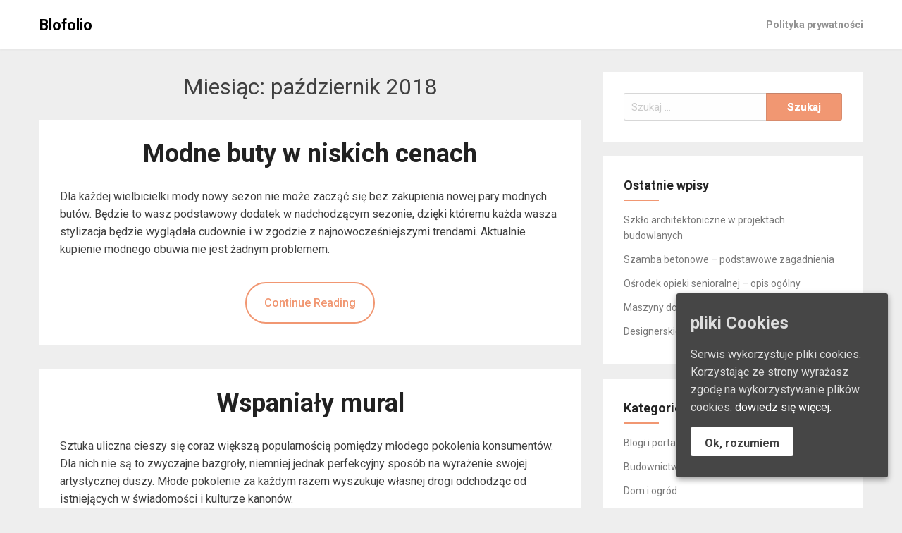

--- FILE ---
content_type: text/html; charset=UTF-8
request_url: http://blofolio.pl/2018/10/
body_size: 12291
content:
<!DOCTYPE html>
<html lang="pl-PL">
<head>
  <meta charset="UTF-8">
  <meta name="viewport" content="width=device-width, initial-scale=1">
  <link rel="profile" href="http://gmpg.org/xfn/11">
  <link rel="pingback" href="http://blofolio.pl/xmlrpc.php">
  <title>październik 2018 &#8211; Blofolio</title>
<meta name='robots' content='max-image-preview:large' />
	<style>img:is([sizes="auto" i], [sizes^="auto," i]) { contain-intrinsic-size: 3000px 1500px }</style>
	<link rel='dns-prefetch' href='//fonts.googleapis.com' />
<link rel="alternate" type="application/rss+xml" title="Blofolio &raquo; Kanał z wpisami" href="https://blofolio.pl/feed/" />
<script type="text/javascript">
/* <![CDATA[ */
window._wpemojiSettings = {"baseUrl":"https:\/\/s.w.org\/images\/core\/emoji\/16.0.1\/72x72\/","ext":".png","svgUrl":"https:\/\/s.w.org\/images\/core\/emoji\/16.0.1\/svg\/","svgExt":".svg","source":{"concatemoji":"http:\/\/blofolio.pl\/wp-includes\/js\/wp-emoji-release.min.js?ver=6.8.3"}};
/*! This file is auto-generated */
!function(s,n){var o,i,e;function c(e){try{var t={supportTests:e,timestamp:(new Date).valueOf()};sessionStorage.setItem(o,JSON.stringify(t))}catch(e){}}function p(e,t,n){e.clearRect(0,0,e.canvas.width,e.canvas.height),e.fillText(t,0,0);var t=new Uint32Array(e.getImageData(0,0,e.canvas.width,e.canvas.height).data),a=(e.clearRect(0,0,e.canvas.width,e.canvas.height),e.fillText(n,0,0),new Uint32Array(e.getImageData(0,0,e.canvas.width,e.canvas.height).data));return t.every(function(e,t){return e===a[t]})}function u(e,t){e.clearRect(0,0,e.canvas.width,e.canvas.height),e.fillText(t,0,0);for(var n=e.getImageData(16,16,1,1),a=0;a<n.data.length;a++)if(0!==n.data[a])return!1;return!0}function f(e,t,n,a){switch(t){case"flag":return n(e,"\ud83c\udff3\ufe0f\u200d\u26a7\ufe0f","\ud83c\udff3\ufe0f\u200b\u26a7\ufe0f")?!1:!n(e,"\ud83c\udde8\ud83c\uddf6","\ud83c\udde8\u200b\ud83c\uddf6")&&!n(e,"\ud83c\udff4\udb40\udc67\udb40\udc62\udb40\udc65\udb40\udc6e\udb40\udc67\udb40\udc7f","\ud83c\udff4\u200b\udb40\udc67\u200b\udb40\udc62\u200b\udb40\udc65\u200b\udb40\udc6e\u200b\udb40\udc67\u200b\udb40\udc7f");case"emoji":return!a(e,"\ud83e\udedf")}return!1}function g(e,t,n,a){var r="undefined"!=typeof WorkerGlobalScope&&self instanceof WorkerGlobalScope?new OffscreenCanvas(300,150):s.createElement("canvas"),o=r.getContext("2d",{willReadFrequently:!0}),i=(o.textBaseline="top",o.font="600 32px Arial",{});return e.forEach(function(e){i[e]=t(o,e,n,a)}),i}function t(e){var t=s.createElement("script");t.src=e,t.defer=!0,s.head.appendChild(t)}"undefined"!=typeof Promise&&(o="wpEmojiSettingsSupports",i=["flag","emoji"],n.supports={everything:!0,everythingExceptFlag:!0},e=new Promise(function(e){s.addEventListener("DOMContentLoaded",e,{once:!0})}),new Promise(function(t){var n=function(){try{var e=JSON.parse(sessionStorage.getItem(o));if("object"==typeof e&&"number"==typeof e.timestamp&&(new Date).valueOf()<e.timestamp+604800&&"object"==typeof e.supportTests)return e.supportTests}catch(e){}return null}();if(!n){if("undefined"!=typeof Worker&&"undefined"!=typeof OffscreenCanvas&&"undefined"!=typeof URL&&URL.createObjectURL&&"undefined"!=typeof Blob)try{var e="postMessage("+g.toString()+"("+[JSON.stringify(i),f.toString(),p.toString(),u.toString()].join(",")+"));",a=new Blob([e],{type:"text/javascript"}),r=new Worker(URL.createObjectURL(a),{name:"wpTestEmojiSupports"});return void(r.onmessage=function(e){c(n=e.data),r.terminate(),t(n)})}catch(e){}c(n=g(i,f,p,u))}t(n)}).then(function(e){for(var t in e)n.supports[t]=e[t],n.supports.everything=n.supports.everything&&n.supports[t],"flag"!==t&&(n.supports.everythingExceptFlag=n.supports.everythingExceptFlag&&n.supports[t]);n.supports.everythingExceptFlag=n.supports.everythingExceptFlag&&!n.supports.flag,n.DOMReady=!1,n.readyCallback=function(){n.DOMReady=!0}}).then(function(){return e}).then(function(){var e;n.supports.everything||(n.readyCallback(),(e=n.source||{}).concatemoji?t(e.concatemoji):e.wpemoji&&e.twemoji&&(t(e.twemoji),t(e.wpemoji)))}))}((window,document),window._wpemojiSettings);
/* ]]> */
</script>
<style id='wp-emoji-styles-inline-css' type='text/css'>

	img.wp-smiley, img.emoji {
		display: inline !important;
		border: none !important;
		box-shadow: none !important;
		height: 1em !important;
		width: 1em !important;
		margin: 0 0.07em !important;
		vertical-align: -0.1em !important;
		background: none !important;
		padding: 0 !important;
	}
</style>
<link rel='stylesheet' id='wp-block-library-css' href='http://blofolio.pl/wp-includes/css/dist/block-library/style.min.css?ver=6.8.3' type='text/css' media='all' />
<style id='classic-theme-styles-inline-css' type='text/css'>
/*! This file is auto-generated */
.wp-block-button__link{color:#fff;background-color:#32373c;border-radius:9999px;box-shadow:none;text-decoration:none;padding:calc(.667em + 2px) calc(1.333em + 2px);font-size:1.125em}.wp-block-file__button{background:#32373c;color:#fff;text-decoration:none}
</style>
<style id='global-styles-inline-css' type='text/css'>
:root{--wp--preset--aspect-ratio--square: 1;--wp--preset--aspect-ratio--4-3: 4/3;--wp--preset--aspect-ratio--3-4: 3/4;--wp--preset--aspect-ratio--3-2: 3/2;--wp--preset--aspect-ratio--2-3: 2/3;--wp--preset--aspect-ratio--16-9: 16/9;--wp--preset--aspect-ratio--9-16: 9/16;--wp--preset--color--black: #000000;--wp--preset--color--cyan-bluish-gray: #abb8c3;--wp--preset--color--white: #ffffff;--wp--preset--color--pale-pink: #f78da7;--wp--preset--color--vivid-red: #cf2e2e;--wp--preset--color--luminous-vivid-orange: #ff6900;--wp--preset--color--luminous-vivid-amber: #fcb900;--wp--preset--color--light-green-cyan: #7bdcb5;--wp--preset--color--vivid-green-cyan: #00d084;--wp--preset--color--pale-cyan-blue: #8ed1fc;--wp--preset--color--vivid-cyan-blue: #0693e3;--wp--preset--color--vivid-purple: #9b51e0;--wp--preset--gradient--vivid-cyan-blue-to-vivid-purple: linear-gradient(135deg,rgba(6,147,227,1) 0%,rgb(155,81,224) 100%);--wp--preset--gradient--light-green-cyan-to-vivid-green-cyan: linear-gradient(135deg,rgb(122,220,180) 0%,rgb(0,208,130) 100%);--wp--preset--gradient--luminous-vivid-amber-to-luminous-vivid-orange: linear-gradient(135deg,rgba(252,185,0,1) 0%,rgba(255,105,0,1) 100%);--wp--preset--gradient--luminous-vivid-orange-to-vivid-red: linear-gradient(135deg,rgba(255,105,0,1) 0%,rgb(207,46,46) 100%);--wp--preset--gradient--very-light-gray-to-cyan-bluish-gray: linear-gradient(135deg,rgb(238,238,238) 0%,rgb(169,184,195) 100%);--wp--preset--gradient--cool-to-warm-spectrum: linear-gradient(135deg,rgb(74,234,220) 0%,rgb(151,120,209) 20%,rgb(207,42,186) 40%,rgb(238,44,130) 60%,rgb(251,105,98) 80%,rgb(254,248,76) 100%);--wp--preset--gradient--blush-light-purple: linear-gradient(135deg,rgb(255,206,236) 0%,rgb(152,150,240) 100%);--wp--preset--gradient--blush-bordeaux: linear-gradient(135deg,rgb(254,205,165) 0%,rgb(254,45,45) 50%,rgb(107,0,62) 100%);--wp--preset--gradient--luminous-dusk: linear-gradient(135deg,rgb(255,203,112) 0%,rgb(199,81,192) 50%,rgb(65,88,208) 100%);--wp--preset--gradient--pale-ocean: linear-gradient(135deg,rgb(255,245,203) 0%,rgb(182,227,212) 50%,rgb(51,167,181) 100%);--wp--preset--gradient--electric-grass: linear-gradient(135deg,rgb(202,248,128) 0%,rgb(113,206,126) 100%);--wp--preset--gradient--midnight: linear-gradient(135deg,rgb(2,3,129) 0%,rgb(40,116,252) 100%);--wp--preset--font-size--small: 13px;--wp--preset--font-size--medium: 20px;--wp--preset--font-size--large: 36px;--wp--preset--font-size--x-large: 42px;--wp--preset--spacing--20: 0.44rem;--wp--preset--spacing--30: 0.67rem;--wp--preset--spacing--40: 1rem;--wp--preset--spacing--50: 1.5rem;--wp--preset--spacing--60: 2.25rem;--wp--preset--spacing--70: 3.38rem;--wp--preset--spacing--80: 5.06rem;--wp--preset--shadow--natural: 6px 6px 9px rgba(0, 0, 0, 0.2);--wp--preset--shadow--deep: 12px 12px 50px rgba(0, 0, 0, 0.4);--wp--preset--shadow--sharp: 6px 6px 0px rgba(0, 0, 0, 0.2);--wp--preset--shadow--outlined: 6px 6px 0px -3px rgba(255, 255, 255, 1), 6px 6px rgba(0, 0, 0, 1);--wp--preset--shadow--crisp: 6px 6px 0px rgba(0, 0, 0, 1);}:where(.is-layout-flex){gap: 0.5em;}:where(.is-layout-grid){gap: 0.5em;}body .is-layout-flex{display: flex;}.is-layout-flex{flex-wrap: wrap;align-items: center;}.is-layout-flex > :is(*, div){margin: 0;}body .is-layout-grid{display: grid;}.is-layout-grid > :is(*, div){margin: 0;}:where(.wp-block-columns.is-layout-flex){gap: 2em;}:where(.wp-block-columns.is-layout-grid){gap: 2em;}:where(.wp-block-post-template.is-layout-flex){gap: 1.25em;}:where(.wp-block-post-template.is-layout-grid){gap: 1.25em;}.has-black-color{color: var(--wp--preset--color--black) !important;}.has-cyan-bluish-gray-color{color: var(--wp--preset--color--cyan-bluish-gray) !important;}.has-white-color{color: var(--wp--preset--color--white) !important;}.has-pale-pink-color{color: var(--wp--preset--color--pale-pink) !important;}.has-vivid-red-color{color: var(--wp--preset--color--vivid-red) !important;}.has-luminous-vivid-orange-color{color: var(--wp--preset--color--luminous-vivid-orange) !important;}.has-luminous-vivid-amber-color{color: var(--wp--preset--color--luminous-vivid-amber) !important;}.has-light-green-cyan-color{color: var(--wp--preset--color--light-green-cyan) !important;}.has-vivid-green-cyan-color{color: var(--wp--preset--color--vivid-green-cyan) !important;}.has-pale-cyan-blue-color{color: var(--wp--preset--color--pale-cyan-blue) !important;}.has-vivid-cyan-blue-color{color: var(--wp--preset--color--vivid-cyan-blue) !important;}.has-vivid-purple-color{color: var(--wp--preset--color--vivid-purple) !important;}.has-black-background-color{background-color: var(--wp--preset--color--black) !important;}.has-cyan-bluish-gray-background-color{background-color: var(--wp--preset--color--cyan-bluish-gray) !important;}.has-white-background-color{background-color: var(--wp--preset--color--white) !important;}.has-pale-pink-background-color{background-color: var(--wp--preset--color--pale-pink) !important;}.has-vivid-red-background-color{background-color: var(--wp--preset--color--vivid-red) !important;}.has-luminous-vivid-orange-background-color{background-color: var(--wp--preset--color--luminous-vivid-orange) !important;}.has-luminous-vivid-amber-background-color{background-color: var(--wp--preset--color--luminous-vivid-amber) !important;}.has-light-green-cyan-background-color{background-color: var(--wp--preset--color--light-green-cyan) !important;}.has-vivid-green-cyan-background-color{background-color: var(--wp--preset--color--vivid-green-cyan) !important;}.has-pale-cyan-blue-background-color{background-color: var(--wp--preset--color--pale-cyan-blue) !important;}.has-vivid-cyan-blue-background-color{background-color: var(--wp--preset--color--vivid-cyan-blue) !important;}.has-vivid-purple-background-color{background-color: var(--wp--preset--color--vivid-purple) !important;}.has-black-border-color{border-color: var(--wp--preset--color--black) !important;}.has-cyan-bluish-gray-border-color{border-color: var(--wp--preset--color--cyan-bluish-gray) !important;}.has-white-border-color{border-color: var(--wp--preset--color--white) !important;}.has-pale-pink-border-color{border-color: var(--wp--preset--color--pale-pink) !important;}.has-vivid-red-border-color{border-color: var(--wp--preset--color--vivid-red) !important;}.has-luminous-vivid-orange-border-color{border-color: var(--wp--preset--color--luminous-vivid-orange) !important;}.has-luminous-vivid-amber-border-color{border-color: var(--wp--preset--color--luminous-vivid-amber) !important;}.has-light-green-cyan-border-color{border-color: var(--wp--preset--color--light-green-cyan) !important;}.has-vivid-green-cyan-border-color{border-color: var(--wp--preset--color--vivid-green-cyan) !important;}.has-pale-cyan-blue-border-color{border-color: var(--wp--preset--color--pale-cyan-blue) !important;}.has-vivid-cyan-blue-border-color{border-color: var(--wp--preset--color--vivid-cyan-blue) !important;}.has-vivid-purple-border-color{border-color: var(--wp--preset--color--vivid-purple) !important;}.has-vivid-cyan-blue-to-vivid-purple-gradient-background{background: var(--wp--preset--gradient--vivid-cyan-blue-to-vivid-purple) !important;}.has-light-green-cyan-to-vivid-green-cyan-gradient-background{background: var(--wp--preset--gradient--light-green-cyan-to-vivid-green-cyan) !important;}.has-luminous-vivid-amber-to-luminous-vivid-orange-gradient-background{background: var(--wp--preset--gradient--luminous-vivid-amber-to-luminous-vivid-orange) !important;}.has-luminous-vivid-orange-to-vivid-red-gradient-background{background: var(--wp--preset--gradient--luminous-vivid-orange-to-vivid-red) !important;}.has-very-light-gray-to-cyan-bluish-gray-gradient-background{background: var(--wp--preset--gradient--very-light-gray-to-cyan-bluish-gray) !important;}.has-cool-to-warm-spectrum-gradient-background{background: var(--wp--preset--gradient--cool-to-warm-spectrum) !important;}.has-blush-light-purple-gradient-background{background: var(--wp--preset--gradient--blush-light-purple) !important;}.has-blush-bordeaux-gradient-background{background: var(--wp--preset--gradient--blush-bordeaux) !important;}.has-luminous-dusk-gradient-background{background: var(--wp--preset--gradient--luminous-dusk) !important;}.has-pale-ocean-gradient-background{background: var(--wp--preset--gradient--pale-ocean) !important;}.has-electric-grass-gradient-background{background: var(--wp--preset--gradient--electric-grass) !important;}.has-midnight-gradient-background{background: var(--wp--preset--gradient--midnight) !important;}.has-small-font-size{font-size: var(--wp--preset--font-size--small) !important;}.has-medium-font-size{font-size: var(--wp--preset--font-size--medium) !important;}.has-large-font-size{font-size: var(--wp--preset--font-size--large) !important;}.has-x-large-font-size{font-size: var(--wp--preset--font-size--x-large) !important;}
:where(.wp-block-post-template.is-layout-flex){gap: 1.25em;}:where(.wp-block-post-template.is-layout-grid){gap: 1.25em;}
:where(.wp-block-columns.is-layout-flex){gap: 2em;}:where(.wp-block-columns.is-layout-grid){gap: 2em;}
:root :where(.wp-block-pullquote){font-size: 1.5em;line-height: 1.6;}
</style>
<link rel='stylesheet' id='cookie-consent-style-css' href='http://blofolio.pl/wp-content/plugins/uk-cookie-consent/assets/css/style.css?ver=6.8.3' type='text/css' media='all' />
<link rel='stylesheet' id='foundation-css' href='http://blofolio.pl/wp-content/themes/modernblogily/assets/foundation/css/foundation.min.css?ver=6.8.3' type='text/css' media='all' />
<link rel='stylesheet' id='modernblogily-local-fonts-css' href='http://blofolio.pl/wp-content/themes/modernblogily/assets/fonts/custom-fonts.css?ver=6.8.3' type='text/css' media='all' />
<link rel='stylesheet' id='font-awesome-css' href='http://blofolio.pl/wp-content/themes/modernblogily/assets/fonts/font-awesome.css?ver=6.8.3' type='text/css' media='all' />
<link rel='stylesheet' id='modernblogily-style-css' href='http://blofolio.pl/wp-content/themes/modernblogily/style.css?ver=6.8.3' type='text/css' media='all' />
<link rel='stylesheet' id='dashicons-css' href='http://blofolio.pl/wp-includes/css/dashicons.min.css?ver=6.8.3' type='text/css' media='all' />
<link rel='stylesheet' id='modernblogily-googlefonts-css' href='//fonts.googleapis.com/css?family=Roboto:300,400,500,700,900' type='text/css' media='all' />
<script type="text/javascript" src="http://blofolio.pl/wp-includes/js/jquery/jquery.min.js?ver=3.7.1" id="jquery-core-js"></script>
<script type="text/javascript" src="http://blofolio.pl/wp-includes/js/jquery/jquery-migrate.min.js?ver=3.4.1" id="jquery-migrate-js"></script>
<script type="text/javascript" src="http://blofolio.pl/wp-content/themes/modernblogily/assets/foundation/js/foundation.min.js?ver=1" id="foundation-js-js"></script>
<link rel="https://api.w.org/" href="https://blofolio.pl/wp-json/" /><link rel="EditURI" type="application/rsd+xml" title="RSD" href="https://blofolio.pl/xmlrpc.php?rsd" />
<meta name="generator" content="WordPress 6.8.3" />
<style id="ctcc-css" type="text/css" media="screen">
				#catapult-cookie-bar {
					box-sizing: border-box;
					max-height: 0;
					opacity: 0;
					z-index: 99999;
					overflow: hidden;
					color: #ddd;
					position: fixed;
					right: 20px;
					bottom: 6%;
					width: 300px;
					background-color: #464646;
				}
				#catapult-cookie-bar a {
					color: #fff;
				}
				#catapult-cookie-bar .x_close span {
					background-color: ;
				}
				button#catapultCookie {
					background:;
					color: ;
					border: 0; padding: 6px 9px; border-radius: 3px;
				}
				#catapult-cookie-bar h3 {
					color: #ddd;
				}
				.has-cookie-bar #catapult-cookie-bar {
					opacity: 1;
					max-height: 999px;
					min-height: 30px;
				}</style><style>/* CSS added by WP Meta and Date Remover*/.entry-meta {display:none !important;}
	.home .entry-meta { display: none; }
	.entry-footer {display:none !important;}
	.home .entry-footer { display: none; }</style><style type="text/css">
    #header-image .site-title { color: ; }
    #header-image .site-description{ color: ; }
    .site-description:before { background: ; }
    div#header-image { background: ; }
    ul.sub-menu.dropdown.childopen, .main-navigation ul li a:hover, .top-bar, .top-bar ul, button.menu-toggle.navicon, button.menu-toggle:hover, .main-navigation .sub-menu li { background: ; background-color: ; }
    .navicon:focus .fa-bars, .navicon:active .fa-bars, .navicon .fa-bars, .site-header .main-navigation ul li a, .site-header .main-navigation ul li a:visited, .site-header .main-navigation ul li a:focus, .site-header .main-navigation ul li a:active, .site-header .main-navigation ul li a:hover, .site-header .main-navigation ul li a:visited, .site-header .main-navigation ul li a:focus, .site-header .main-navigation ul li a:active, .main-navigation ul li ul.childopen li:hover a, .top-bar-menu .navicon span, .main-navigation ul li ul.childopen li .active a { color:  !important; }
    .top-bar-title .site-title a { color: ; }
    .blog .entry-content label, .blog .entry-content, .blog .entry-content li, .blog .entry-content p, .blog .entry-content ol li, .blog .entry-content ul li { color: ; }          
    .blog .pagination a:hover, .blog .pagination button:hover, .blog .paging-navigation ul, .blog .pagination ul, .blog .pagination .current { background: ; }
    .blog .paging-navigation li a:hover, .blog .pagination li a:hover, .blog .paging-navigation li span.page-numbers, .blog .pagination li span.page-numbers, .paging-navigation li a, .pagination li a { color: ; }    
</style>
</head>

<body class="archive date wp-theme-modernblogily hfeed">

  
     

          <div id="page" class="site sidebar-right">

            
            <a class="skip-link screen-reader-text" href="#content">Skip to content</a>


            <div data-sticky-container>

             <header id="masthead" class="group site-header title-bar top-bar" role="banner" data-sticky data-options="marginTop:0;" style="width:100%" data-top-anchor="masthead" data-btm-anchor="colophon:bottom">

              <div class="row"> <!-- Start Foundation row -->

                <div class="top-bar-title">

                  <div class="site-branding">

                   
                                    <p class="site-title"><a href="https://blofolio.pl/" rel="home">Blofolio</a></p>
               
                            </div><!-- .site-branding -->

           </div>

           <div class="top-bar-right">
            
<nav id="site-navigation" class="main-navigation top-bar-right" role="navigation">
                        
        <!-- Right Nav Section -->
        <div class="top-bar-menu menu">
            
            <button class="menu-toggle navicon" aria-controls="primary-menu" aria-expanded="false">
                <i class="fa fa-bars"></i>
                <span>Menu</span>
            </button>
            
            <div id="primary-menu" class="menu group"><ul>
<li class="page_item page-item-6"><a href="https://blofolio.pl/polityka-prywatnosci/">Polityka prywatności</a></li>
</ul></div>
 
            
        </div> 

</nav><!-- #site-navigation -->
          </div>


        </div> <!-- End Foundation row -->

      </header>
    </div><!-- END data-sticky-container -->
          
    <!--Widgets -->
    <!--Widgets -->


<div id="content" class="site-content row"> <!-- Foundation row start -->

   
        
<div id="primary" class="content-area small-12 medium-8 columns sidebar-right">        
        
		<main id="main" class="site-main" role="main">

		
		<header class="page-header">
			<h1 class="page-title">Miesiąc: <span>październik 2018</span></h1>		</header>
		    <article id="post-520" class="post-520 post type-post status-publish format-standard has-post-thumbnail hentry category-kosmetyki-i-moda tag-kosmetyki-i-moda">
                <div class="index-post-thumbnail">
            <a href="https://blofolio.pl/kosmetyki-i-moda/modne-buty-w-niskich-cenach/">
                <img width="800" height="450" src="https://blofolio.pl/wp-content/uploads/2018/10/modne-buty-w-niskich-cenach-800x450.jpg" class="attachment-modernblogily-featured-image size-modernblogily-featured-image wp-post-image" alt="" decoding="async" srcset="https://blofolio.pl/wp-content/uploads/2018/10/modne-buty-w-niskich-cenach-800x450.jpg 800w, https://blofolio.pl/wp-content/uploads/2018/10/modne-buty-w-niskich-cenach-300x169.jpg 300w, https://blofolio.pl/wp-content/uploads/2018/10/modne-buty-w-niskich-cenach-768x432.jpg 768w, https://blofolio.pl/wp-content/uploads/2018/10/modne-buty-w-niskich-cenach.jpg 870w" sizes="(max-width: 800px) 100vw, 800px" />            </a>
        </div>
    
<div class="post-content post-thumbnail">
    <header class="entry-header">

        <h2 class="entry-title"><a href="https://blofolio.pl/kosmetyki-i-moda/modne-buty-w-niskich-cenach/" rel="bookmark">Modne buty w niskich cenach</a></h2>        		<div class="entry-meta">
			<span class="posted-on"><a href="https://blofolio.pl/kosmetyki-i-moda/modne-buty-w-niskich-cenach/" rel="bookmark"><time class="entry-date published updated" datetime=""></time></a></span> <span class="grey-text">by</span> 		</div><!-- .entry-meta -->
    </header>
    <div class="entry-content">
    <p>Dla każdej wielbicielki mody nowy sezon nie może zacząć się bez zakupienia nowej pary modnych butów. Będzie to wasz podstawowy dodatek w nadchodzącym sezonie, dzięki któremu każda wasza stylizacja będzie wyglądała cudownie i w zgodzie z najnowocześniejszymi trendami. Aktualnie kupienie modnego obuwia nie jest żadnym problemem.</p>
<div class="continue-reading"><a class="more-link more-link-activated" href="https://blofolio.pl/kosmetyki-i-moda/modne-buty-w-niskich-cenach/" title="Continue Reading Modne buty w niskich cenach" rel="bookmark">Continue Reading</a></div>  </div>


</div>
</article><!-- #post-## -->    <article id="post-517" class="post-517 post type-post status-publish format-standard has-post-thumbnail hentry category-inne tag-inne">
                <div class="index-post-thumbnail">
            <a href="https://blofolio.pl/inne/wspanialy-mural/">
                <img width="800" height="600" src="https://blofolio.pl/wp-content/uploads/2018/10/wyjątkowe-projekty-murali-800x600.jpg" class="attachment-modernblogily-featured-image size-modernblogily-featured-image wp-post-image" alt="" decoding="async" loading="lazy" srcset="https://blofolio.pl/wp-content/uploads/2018/10/wyjątkowe-projekty-murali.jpg 800w, https://blofolio.pl/wp-content/uploads/2018/10/wyjątkowe-projekty-murali-300x225.jpg 300w, https://blofolio.pl/wp-content/uploads/2018/10/wyjątkowe-projekty-murali-768x576.jpg 768w" sizes="auto, (max-width: 800px) 100vw, 800px" />            </a>
        </div>
    
<div class="post-content post-thumbnail">
    <header class="entry-header">

        <h2 class="entry-title"><a href="https://blofolio.pl/inne/wspanialy-mural/" rel="bookmark">Wspaniały mural</a></h2>        		<div class="entry-meta">
			<span class="posted-on"><a href="https://blofolio.pl/inne/wspanialy-mural/" rel="bookmark"><time class="entry-date published updated" datetime=""></time></a></span> <span class="grey-text">by</span> 		</div><!-- .entry-meta -->
    </header>
    <div class="entry-content">
    <p>Sztuka uliczna cieszy się coraz większą popularnością pomiędzy młodego pokolenia konsumentów. Dla nich nie są to zwyczajne bazgroły, niemniej jednak perfekcyjny sposób na wyrażenie swojej artystycznej duszy. Młode pokolenie za każdym razem wyszukuje własnej drogi odchodząc od istniejących w świadomości i kulturze kanonów.</p>
<div class="continue-reading"><a class="more-link more-link-activated" href="https://blofolio.pl/inne/wspanialy-mural/" title="Continue Reading Wspaniały mural" rel="bookmark">Continue Reading</a></div>  </div>


</div>
</article><!-- #post-## -->    <article id="post-514" class="post-514 post type-post status-publish format-standard has-post-thumbnail hentry category-motoryzacja tag-motoryzacja">
                <div class="index-post-thumbnail">
            <a href="https://blofolio.pl/motoryzacja/jakie-sa-sposoby-na-szybkie-sprzedanie-starego-lozyska/">
                <img width="800" height="600" src="https://blofolio.pl/wp-content/uploads/2018/10/jakie-są-polecane-sposoby-na-szybkie-sprzedanie-starego-łożyska-800x600.jpg" class="attachment-modernblogily-featured-image size-modernblogily-featured-image wp-post-image" alt="" decoding="async" loading="lazy" srcset="https://blofolio.pl/wp-content/uploads/2018/10/jakie-są-polecane-sposoby-na-szybkie-sprzedanie-starego-łożyska.jpg 800w, https://blofolio.pl/wp-content/uploads/2018/10/jakie-są-polecane-sposoby-na-szybkie-sprzedanie-starego-łożyska-300x225.jpg 300w, https://blofolio.pl/wp-content/uploads/2018/10/jakie-są-polecane-sposoby-na-szybkie-sprzedanie-starego-łożyska-768x576.jpg 768w" sizes="auto, (max-width: 800px) 100vw, 800px" />            </a>
        </div>
    
<div class="post-content post-thumbnail">
    <header class="entry-header">

        <h2 class="entry-title"><a href="https://blofolio.pl/motoryzacja/jakie-sa-sposoby-na-szybkie-sprzedanie-starego-lozyska/" rel="bookmark">Jakie są sposoby na szybkie sprzedanie starego łożyska?</a></h2>        		<div class="entry-meta">
			<span class="posted-on"><a href="https://blofolio.pl/motoryzacja/jakie-sa-sposoby-na-szybkie-sprzedanie-starego-lozyska/" rel="bookmark"><time class="entry-date published updated" datetime=""></time></a></span> <span class="grey-text">by</span> 		</div><!-- .entry-meta -->
    </header>
    <div class="entry-content">
    <p>Zastanawiacie się starannie nad tym samym aspektem? Aktualnie bardzo sporo osób posiada tego typu elementy w swoim garażu. Są one zazwyczaj nieużywane. Nie należy zapominać o tym aspekcie.</p>
<div class="continue-reading"><a class="more-link more-link-activated" href="https://blofolio.pl/motoryzacja/jakie-sa-sposoby-na-szybkie-sprzedanie-starego-lozyska/" title="Continue Reading Jakie są sposoby na szybkie sprzedanie starego łożyska?" rel="bookmark">Continue Reading</a></div>  </div>


</div>
</article><!-- #post-## -->    <article id="post-511" class="post-511 post type-post status-publish format-standard has-post-thumbnail hentry category-szkolnictwo-i-nauka tag-szkolnictwo-i-nauka">
                <div class="index-post-thumbnail">
            <a href="https://blofolio.pl/szkolnictwo-i-nauka/polecane-szkolenia-dla-menedzerow/">
                <img width="800" height="532" src="https://blofolio.pl/wp-content/uploads/2018/10/profesjonalne-szkolenia-dla-pracowników-800x532.jpg" class="attachment-modernblogily-featured-image size-modernblogily-featured-image wp-post-image" alt="" decoding="async" loading="lazy" srcset="https://blofolio.pl/wp-content/uploads/2018/10/profesjonalne-szkolenia-dla-pracowników-800x532.jpg 800w, https://blofolio.pl/wp-content/uploads/2018/10/profesjonalne-szkolenia-dla-pracowników-300x200.jpg 300w, https://blofolio.pl/wp-content/uploads/2018/10/profesjonalne-szkolenia-dla-pracowników-768x511.jpg 768w, https://blofolio.pl/wp-content/uploads/2018/10/profesjonalne-szkolenia-dla-pracowników.jpg 870w" sizes="auto, (max-width: 800px) 100vw, 800px" />            </a>
        </div>
    
<div class="post-content post-thumbnail">
    <header class="entry-header">

        <h2 class="entry-title"><a href="https://blofolio.pl/szkolnictwo-i-nauka/polecane-szkolenia-dla-menedzerow/" rel="bookmark">Polecane szkolenia dla menedżerów</a></h2>        		<div class="entry-meta">
			<span class="posted-on"><a href="https://blofolio.pl/szkolnictwo-i-nauka/polecane-szkolenia-dla-menedzerow/" rel="bookmark"><time class="entry-date published updated" datetime=""></time></a></span> <span class="grey-text">by</span> 		</div><!-- .entry-meta -->
    </header>
    <div class="entry-content">
    <p>Jednym z priorytetowych narzędzi do motywowania pracowników jest regularne wysyłanie ich na szkolenia. Młodzi pracownicy chcą nie tylko posiadać wysokie uposażenie, niemniej jednak też dbać o swój ciągły rozwój. Idealnie wiedzą, że to właśnie zdobyte umiejętności na kursach i szkoleniach oraz dodatkowo doświadczenie zawodowe jest kluczem do osiągnięcia sukcesu.</p>
<div class="continue-reading"><a class="more-link more-link-activated" href="https://blofolio.pl/szkolnictwo-i-nauka/polecane-szkolenia-dla-menedzerow/" title="Continue Reading Polecane szkolenia dla menedżerów" rel="bookmark">Continue Reading</a></div>  </div>


</div>
</article><!-- #post-## -->    <article id="post-508" class="post-508 post type-post status-publish format-standard has-post-thumbnail hentry category-dom-i-ogrod tag-dom-i-ogrod">
                <div class="index-post-thumbnail">
            <a href="https://blofolio.pl/dom-i-ogrod/polecani-specjalisci-od-cyklinowania-podlogi/">
                <img width="800" height="420" src="https://blofolio.pl/wp-content/uploads/2018/10/tanie-listwy-przypodłogowe-800x420.jpg" class="attachment-modernblogily-featured-image size-modernblogily-featured-image wp-post-image" alt="" decoding="async" loading="lazy" srcset="https://blofolio.pl/wp-content/uploads/2018/10/tanie-listwy-przypodłogowe-800x420.jpg 800w, https://blofolio.pl/wp-content/uploads/2018/10/tanie-listwy-przypodłogowe-300x158.jpg 300w, https://blofolio.pl/wp-content/uploads/2018/10/tanie-listwy-przypodłogowe-768x403.jpg 768w, https://blofolio.pl/wp-content/uploads/2018/10/tanie-listwy-przypodłogowe.jpg 870w" sizes="auto, (max-width: 800px) 100vw, 800px" />            </a>
        </div>
    
<div class="post-content post-thumbnail">
    <header class="entry-header">

        <h2 class="entry-title"><a href="https://blofolio.pl/dom-i-ogrod/polecani-specjalisci-od-cyklinowania-podlogi/" rel="bookmark">Polecani specjaliści od cyklinowania podłogi</a></h2>        		<div class="entry-meta">
			<span class="posted-on"><a href="https://blofolio.pl/dom-i-ogrod/polecani-specjalisci-od-cyklinowania-podlogi/" rel="bookmark"><time class="entry-date published updated" datetime=""></time></a></span> <span class="grey-text">by</span> 		</div><!-- .entry-meta -->
    </header>
    <div class="entry-content">
    <p>Podłogi zrobione z naturalnego drewna znów cieszą się ogromną popularnością pomiędzy polskich konsumentów. Wielu z nas niestety mogło indywidualnie przekonać się, co to znaczy mieć sztuczną podłogę i jaki jest to fatalnej jakości produkt. Nic tak de facto nie jest wstanie zastąpić naturalnego, szlachetnego drewna, zarówno w wyglądzie, jak i trwałości.</p>
<div class="continue-reading"><a class="more-link more-link-activated" href="https://blofolio.pl/dom-i-ogrod/polecani-specjalisci-od-cyklinowania-podlogi/" title="Continue Reading Polecani specjaliści od cyklinowania podłogi" rel="bookmark">Continue Reading</a></div>  </div>


</div>
</article><!-- #post-## -->    <article id="post-505" class="post-505 post type-post status-publish format-standard has-post-thumbnail hentry category-inne tag-inne">
                <div class="index-post-thumbnail">
            <a href="https://blofolio.pl/inne/uniwersalne-odkurzacze-przemyslowe/">
                <img width="640" height="426" src="https://blofolio.pl/wp-content/uploads/2018/10/odkurzacze-przemysłowe.jpg" class="attachment-modernblogily-featured-image size-modernblogily-featured-image wp-post-image" alt="" decoding="async" loading="lazy" srcset="https://blofolio.pl/wp-content/uploads/2018/10/odkurzacze-przemysłowe.jpg 640w, https://blofolio.pl/wp-content/uploads/2018/10/odkurzacze-przemysłowe-300x200.jpg 300w" sizes="auto, (max-width: 640px) 100vw, 640px" />            </a>
        </div>
    
<div class="post-content post-thumbnail">
    <header class="entry-header">

        <h2 class="entry-title"><a href="https://blofolio.pl/inne/uniwersalne-odkurzacze-przemyslowe/" rel="bookmark">Uniwersalne odkurzacze przemysłowe</a></h2>        		<div class="entry-meta">
			<span class="posted-on"><a href="https://blofolio.pl/inne/uniwersalne-odkurzacze-przemyslowe/" rel="bookmark"><time class="entry-date published updated" datetime=""></time></a></span> <span class="grey-text">by</span> 		</div><!-- .entry-meta -->
    </header>
    <div class="entry-content">
    <p>Wszystkim osobom powinno zależeć na tym, ażeby zadbać o porządek we własnym domu i mieszkaniu. Nic zatem dziwnego, że regularnie trzeba używać w tym celu między innymi odkurzacze. Prawdopodobnie właściwie każdy zgodzi się, że np w wielkich zakładach produkcyjnych zwykły odkurzacz nie zda egzaminu.</p>
<div class="continue-reading"><a class="more-link more-link-activated" href="https://blofolio.pl/inne/uniwersalne-odkurzacze-przemyslowe/" title="Continue Reading Uniwersalne odkurzacze przemysłowe" rel="bookmark">Continue Reading</a></div>  </div>


</div>
</article><!-- #post-## -->    <article id="post-502" class="post-502 post type-post status-publish format-standard has-post-thumbnail hentry category-motoryzacja tag-motoryzacja">
                <div class="index-post-thumbnail">
            <a href="https://blofolio.pl/motoryzacja/polecany-skup-lozysk-dzialajacy-na-terenie-calej-polski/">
                <img width="800" height="600" src="https://blofolio.pl/wp-content/uploads/2018/10/nowoczesny-skup-łożysk-działający-na-terenie-całej-polski-800x600.jpg" class="attachment-modernblogily-featured-image size-modernblogily-featured-image wp-post-image" alt="" decoding="async" loading="lazy" srcset="https://blofolio.pl/wp-content/uploads/2018/10/nowoczesny-skup-łożysk-działający-na-terenie-całej-polski.jpg 800w, https://blofolio.pl/wp-content/uploads/2018/10/nowoczesny-skup-łożysk-działający-na-terenie-całej-polski-300x225.jpg 300w, https://blofolio.pl/wp-content/uploads/2018/10/nowoczesny-skup-łożysk-działający-na-terenie-całej-polski-768x576.jpg 768w" sizes="auto, (max-width: 800px) 100vw, 800px" />            </a>
        </div>
    
<div class="post-content post-thumbnail">
    <header class="entry-header">

        <h2 class="entry-title"><a href="https://blofolio.pl/motoryzacja/polecany-skup-lozysk-dzialajacy-na-terenie-calej-polski/" rel="bookmark">Polecany skup łożysk działający na terenie całej Polski</a></h2>        		<div class="entry-meta">
			<span class="posted-on"><a href="https://blofolio.pl/motoryzacja/polecany-skup-lozysk-dzialajacy-na-terenie-calej-polski/" rel="bookmark"><time class="entry-date published updated" datetime=""></time></a></span> <span class="grey-text">by</span> 		</div><!-- .entry-meta -->
    </header>
    <div class="entry-content">
    <p>Należy zaznaczyć, że bardzo wiele osób ma w swoim garażu nieużywane łożyska. Posiadacie ten sam problem? Macie kłopot, ponieważ nie wiecie, co zrobić z takim asortymentem? możecie zdecydować się między innymi na wyrzucenie tych elementów. Nie powinno się zapominać o tym aspekcie.</p>
<div class="continue-reading"><a class="more-link more-link-activated" href="https://blofolio.pl/motoryzacja/polecany-skup-lozysk-dzialajacy-na-terenie-calej-polski/" title="Continue Reading Polecany skup łożysk działający na terenie całej Polski" rel="bookmark">Continue Reading</a></div>  </div>


</div>
</article><!-- #post-## -->    <article id="post-499" class="post-499 post type-post status-publish format-standard has-post-thumbnail hentry category-motoryzacja tag-motoryzacja">
                <div class="index-post-thumbnail">
            <a href="https://blofolio.pl/motoryzacja/nowoczesny-skup-lozysk-roznego-typu/">
                <img width="800" height="600" src="https://blofolio.pl/wp-content/uploads/2018/10/dobrej-jakości-skup-łożysk-800x600.jpg" class="attachment-modernblogily-featured-image size-modernblogily-featured-image wp-post-image" alt="" decoding="async" loading="lazy" srcset="https://blofolio.pl/wp-content/uploads/2018/10/dobrej-jakości-skup-łożysk.jpg 800w, https://blofolio.pl/wp-content/uploads/2018/10/dobrej-jakości-skup-łożysk-300x225.jpg 300w, https://blofolio.pl/wp-content/uploads/2018/10/dobrej-jakości-skup-łożysk-768x576.jpg 768w" sizes="auto, (max-width: 800px) 100vw, 800px" />            </a>
        </div>
    
<div class="post-content post-thumbnail">
    <header class="entry-header">

        <h2 class="entry-title"><a href="https://blofolio.pl/motoryzacja/nowoczesny-skup-lozysk-roznego-typu/" rel="bookmark">Nowoczesny skup łożysk różnego typu</a></h2>        		<div class="entry-meta">
			<span class="posted-on"><a href="https://blofolio.pl/motoryzacja/nowoczesny-skup-lozysk-roznego-typu/" rel="bookmark"><time class="entry-date published updated" datetime=""></time></a></span> <span class="grey-text">by</span> 		</div><!-- .entry-meta -->
    </header>
    <div class="entry-content">
    <p>Co powoduje, że ludzie tak bardzo chętnie decydują się na skup łożysk cena? Nie jest to przypadkowa kwestia. Polscy obywatele wybierają skup łożysk cennik między innymi ze względu na fakt, że te instytucje są bardzo profesjonalne. Działają na terenie całego kraju.</p>
<div class="continue-reading"><a class="more-link more-link-activated" href="https://blofolio.pl/motoryzacja/nowoczesny-skup-lozysk-roznego-typu/" title="Continue Reading Nowoczesny skup łożysk różnego typu" rel="bookmark">Continue Reading</a></div>  </div>


</div>
</article><!-- #post-## -->    <article id="post-496" class="post-496 post type-post status-publish format-standard has-post-thumbnail hentry category-motoryzacja tag-motoryzacja">
                <div class="index-post-thumbnail">
            <a href="https://blofolio.pl/motoryzacja/jak-sprzedac-stare-i-nieuzywane-lozyska/">
                <img width="800" height="600" src="https://blofolio.pl/wp-content/uploads/2018/10/jak-szybko-sprzedać-stare-łożyska-za-dobrą-cenę-800x600.jpg" class="attachment-modernblogily-featured-image size-modernblogily-featured-image wp-post-image" alt="" decoding="async" loading="lazy" srcset="https://blofolio.pl/wp-content/uploads/2018/10/jak-szybko-sprzedać-stare-łożyska-za-dobrą-cenę.jpg 800w, https://blofolio.pl/wp-content/uploads/2018/10/jak-szybko-sprzedać-stare-łożyska-za-dobrą-cenę-300x225.jpg 300w, https://blofolio.pl/wp-content/uploads/2018/10/jak-szybko-sprzedać-stare-łożyska-za-dobrą-cenę-768x576.jpg 768w" sizes="auto, (max-width: 800px) 100vw, 800px" />            </a>
        </div>
    
<div class="post-content post-thumbnail">
    <header class="entry-header">

        <h2 class="entry-title"><a href="https://blofolio.pl/motoryzacja/jak-sprzedac-stare-i-nieuzywane-lozyska/" rel="bookmark">Jak sprzedać stare i nieużywane łożyska?</a></h2>        		<div class="entry-meta">
			<span class="posted-on"><a href="https://blofolio.pl/motoryzacja/jak-sprzedac-stare-i-nieuzywane-lozyska/" rel="bookmark"><time class="entry-date published updated" datetime=""></time></a></span> <span class="grey-text">by</span> 		</div><!-- .entry-meta -->
    </header>
    <div class="entry-content">
    <p>Czym wyróżnia się w rzeczywistości bardzo profesjonalny skup łożysk? Sporo osób zadaje sobie właśnie to pytanie. Nie można nie wspomnieć, że skup łożysk cennik to instytucja, która gwarantuje rozmaite zalety. Między innymi dlatego, że pracują tam fachowcy.</p>
<div class="continue-reading"><a class="more-link more-link-activated" href="https://blofolio.pl/motoryzacja/jak-sprzedac-stare-i-nieuzywane-lozyska/" title="Continue Reading Jak sprzedać stare i nieużywane łożyska?" rel="bookmark">Continue Reading</a></div>  </div>


</div>
</article><!-- #post-## -->    <article id="post-490" class="post-490 post type-post status-publish format-standard has-post-thumbnail hentry category-kulinaria tag-kulinaria">
                <div class="index-post-thumbnail">
            <a href="https://blofolio.pl/kulinaria/polecany-sklep-z-zywnoscia-ekologiczna/">
                <img width="800" height="529" src="https://blofolio.pl/wp-content/uploads/2018/10/wysokiej-jakości-żywność-ekologiczna-800x529.jpg" class="attachment-modernblogily-featured-image size-modernblogily-featured-image wp-post-image" alt="" decoding="async" loading="lazy" srcset="https://blofolio.pl/wp-content/uploads/2018/10/wysokiej-jakości-żywność-ekologiczna-800x529.jpg 800w, https://blofolio.pl/wp-content/uploads/2018/10/wysokiej-jakości-żywność-ekologiczna-300x198.jpg 300w, https://blofolio.pl/wp-content/uploads/2018/10/wysokiej-jakości-żywność-ekologiczna-768x508.jpg 768w, https://blofolio.pl/wp-content/uploads/2018/10/wysokiej-jakości-żywność-ekologiczna.jpg 870w" sizes="auto, (max-width: 800px) 100vw, 800px" />            </a>
        </div>
    
<div class="post-content post-thumbnail">
    <header class="entry-header">

        <h2 class="entry-title"><a href="https://blofolio.pl/kulinaria/polecany-sklep-z-zywnoscia-ekologiczna/" rel="bookmark">Polecany sklep z żywnością ekologiczną</a></h2>        		<div class="entry-meta">
			<span class="posted-on"><a href="https://blofolio.pl/kulinaria/polecany-sklep-z-zywnoscia-ekologiczna/" rel="bookmark"><time class="entry-date published updated" datetime=""></time></a></span> <span class="grey-text">by</span> 		</div><!-- .entry-meta -->
    </header>
    <div class="entry-content">
    <p>Obecnie coraz więcej osób zwraca z dużą dokładnością uwagę na wszystkie spożywane przez siebie produkty spożywcze. Każdy z nas woli wszakże cieszyć się jak właściwym zdrowiem przez sporo lat. Warto zatem nie oszczędzać swoich środków inwestycyjnych na zdrowej żywności, która ma największy wpływ na nasze obecne zdrowie.</p>
<div class="continue-reading"><a class="more-link more-link-activated" href="https://blofolio.pl/kulinaria/polecany-sklep-z-zywnoscia-ekologiczna/" title="Continue Reading Polecany sklep z żywnością ekologiczną" rel="bookmark">Continue Reading</a></div>  </div>


</div>
</article><!-- #post-## -->
	<nav class="navigation pagination" aria-label="Stronicowanie wpisów">
		<h2 class="screen-reader-text">Stronicowanie wpisów</h2>
		<div class="nav-links"><ul class='page-numbers'>
	<li><span aria-current="page" class="page-numbers current">1</span></li>
	<li><a class="page-numbers" href="https://blofolio.pl/2018/10/page/2/">2</a></li>
	<li><a class="page-numbers" href="https://blofolio.pl/2018/10/page/3/">3</a></li>
	<li><a class="page-numbers" href="https://blofolio.pl/2018/10/page/4/">4</a></li>
	<li><a class="next page-numbers" href="https://blofolio.pl/2018/10/page/2/">Next</a></li>
</ul>
</div>
	</nav>
		</main>
	</div><!-- #primary Foundation .columns end -->
		   
        
    <aside id="secondary" class="widget-area small-12 medium-4 columns sidebar-right" role="complementary" data-equalizer-watch> <!-- Foundation .columns start -->
        <div class="secondary-container">
<div id="search-2" class="widget widget_search "><form role="search" method="get" class="search-form" action="https://blofolio.pl/">
				<label>
					<span class="screen-reader-text">Szukaj:</span>
					<input type="search" class="search-field" placeholder="Szukaj &hellip;" value="" name="s" />
				</label>
				<input type="submit" class="search-submit" value="Szukaj" />
			</form></div>
		<div id="recent-posts-2" class="widget widget_recent_entries ">
		<h2 class="widget-title">Ostatnie wpisy</h2>
		<ul>
											<li>
					<a href="https://blofolio.pl/budownictwo-i-architektura/szklo-architektoniczne-w-projektach-budowlanych/">Szkło architektoniczne w projektach budowlanych</a>
									</li>
											<li>
					<a href="https://blofolio.pl/dom-i-ogrod/szamba-betonowe-podstawowe-zagadnienia/">Szamba betonowe – podstawowe zagadnienia</a>
									</li>
											<li>
					<a href="https://blofolio.pl/inne/osrodek-opieki-senioralnej-opis-ogolny/">Ośrodek opieki senioralnej – opis ogólny</a>
									</li>
											<li>
					<a href="https://blofolio.pl/technologie/maszyny-do-obrobki-cnc-i-ich-funkcje/">Maszyny do obróbki CNC i ich funkcje</a>
									</li>
											<li>
					<a href="https://blofolio.pl/dom-i-ogrod/designerskie-meble-opis-i-klasyfikacja/">Designerskie meble – opis i klasyfikacja</a>
									</li>
					</ul>

		</div><div id="categories-2" class="widget widget_categories "><h2 class="widget-title">Kategorie</h2>
			<ul>
					<li class="cat-item cat-item-3"><a href="https://blofolio.pl/category/blogi-i-portale/">Blogi i portale</a>
</li>
	<li class="cat-item cat-item-4"><a href="https://blofolio.pl/category/budownictwo-i-architektura/">Budownictwo i architektura</a>
</li>
	<li class="cat-item cat-item-5"><a href="https://blofolio.pl/category/dom-i-ogrod/">Dom i ogród</a>
</li>
	<li class="cat-item cat-item-17"><a href="https://blofolio.pl/category/elektronika/">Elektronika</a>
</li>
	<li class="cat-item cat-item-12"><a href="https://blofolio.pl/category/fauna-i-flora/">Fauna i flora</a>
</li>
	<li class="cat-item cat-item-11"><a href="https://blofolio.pl/category/filmy-i-muzyka/">Filmy i muzyka</a>
</li>
	<li class="cat-item cat-item-6"><a href="https://blofolio.pl/category/finanse-i-bankowosc/">Finanse i bankowość</a>
</li>
	<li class="cat-item cat-item-7"><a href="https://blofolio.pl/category/fotografia/">Fotografia</a>
</li>
	<li class="cat-item cat-item-8"><a href="https://blofolio.pl/category/gospodarka/">Gospodarka</a>
</li>
	<li class="cat-item cat-item-1"><a href="https://blofolio.pl/category/inne/">Inne</a>
</li>
	<li class="cat-item cat-item-16"><a href="https://blofolio.pl/category/komputery-i-internet/">Komputery i internet</a>
</li>
	<li class="cat-item cat-item-10"><a href="https://blofolio.pl/category/kosmetyki-i-moda/">Kosmetyki i moda</a>
</li>
	<li class="cat-item cat-item-15"><a href="https://blofolio.pl/category/kulinaria/">Kulinaria</a>
</li>
	<li class="cat-item cat-item-29"><a href="https://blofolio.pl/category/kultura-i-sztuka/">Kultura i sztuka</a>
</li>
	<li class="cat-item cat-item-13"><a href="https://blofolio.pl/category/kursy-i-szkolenia/">Kursy i szkolenia</a>
</li>
	<li class="cat-item cat-item-28"><a href="https://blofolio.pl/category/marketing-i-reklama/">Marketing i reklama</a>
</li>
	<li class="cat-item cat-item-27"><a href="https://blofolio.pl/category/medycyna-i-uroda/">Medycyna i uroda</a>
</li>
	<li class="cat-item cat-item-26"><a href="https://blofolio.pl/category/motoryzacja/">Motoryzacja</a>
</li>
	<li class="cat-item cat-item-22"><a href="https://blofolio.pl/category/nieruchomosci/">Nieruchomości</a>
</li>
	<li class="cat-item cat-item-25"><a href="https://blofolio.pl/category/prawo/">Prawo</a>
</li>
	<li class="cat-item cat-item-24"><a href="https://blofolio.pl/category/rozrywka-i-wypoczynek/">Rozrywka i wypoczynek</a>
</li>
	<li class="cat-item cat-item-23"><a href="https://blofolio.pl/category/sklepy-internetowe/">Sklepy internetowe</a>
</li>
	<li class="cat-item cat-item-21"><a href="https://blofolio.pl/category/slub-i-wesele/">Ślub i wesele</a>
</li>
	<li class="cat-item cat-item-14"><a href="https://blofolio.pl/category/spoleczenstwo/">Społeczeństwo</a>
</li>
	<li class="cat-item cat-item-19"><a href="https://blofolio.pl/category/sport-i-turystyka/">Sport i turystyka</a>
</li>
	<li class="cat-item cat-item-18"><a href="https://blofolio.pl/category/szkolnictwo-i-nauka/">Szkolnictwo i nauka</a>
</li>
	<li class="cat-item cat-item-20"><a href="https://blofolio.pl/category/technologie/">Technologie</a>
</li>
			</ul>

			</div><div id="archives-2" class="widget widget_archive "><h2 class="widget-title">Archiwa</h2>
			<ul>
					<li><a href='https://blofolio.pl/2026/01/'>styczeń 2026</a></li>
	<li><a href='https://blofolio.pl/2025/12/'>grudzień 2025</a></li>
	<li><a href='https://blofolio.pl/2025/11/'>listopad 2025</a></li>
	<li><a href='https://blofolio.pl/2025/10/'>październik 2025</a></li>
	<li><a href='https://blofolio.pl/2025/09/'>wrzesień 2025</a></li>
	<li><a href='https://blofolio.pl/2025/08/'>sierpień 2025</a></li>
	<li><a href='https://blofolio.pl/2025/07/'>lipiec 2025</a></li>
	<li><a href='https://blofolio.pl/2025/06/'>czerwiec 2025</a></li>
	<li><a href='https://blofolio.pl/2025/05/'>maj 2025</a></li>
	<li><a href='https://blofolio.pl/2025/04/'>kwiecień 2025</a></li>
	<li><a href='https://blofolio.pl/2025/03/'>marzec 2025</a></li>
	<li><a href='https://blofolio.pl/2025/02/'>luty 2025</a></li>
	<li><a href='https://blofolio.pl/2025/01/'>styczeń 2025</a></li>
	<li><a href='https://blofolio.pl/2024/12/'>grudzień 2024</a></li>
	<li><a href='https://blofolio.pl/2024/11/'>listopad 2024</a></li>
	<li><a href='https://blofolio.pl/2024/10/'>październik 2024</a></li>
	<li><a href='https://blofolio.pl/2024/09/'>wrzesień 2024</a></li>
	<li><a href='https://blofolio.pl/2024/08/'>sierpień 2024</a></li>
	<li><a href='https://blofolio.pl/2024/07/'>lipiec 2024</a></li>
	<li><a href='https://blofolio.pl/2024/06/'>czerwiec 2024</a></li>
	<li><a href='https://blofolio.pl/2024/05/'>maj 2024</a></li>
	<li><a href='https://blofolio.pl/2024/04/'>kwiecień 2024</a></li>
	<li><a href='https://blofolio.pl/2024/03/'>marzec 2024</a></li>
	<li><a href='https://blofolio.pl/2024/02/'>luty 2024</a></li>
	<li><a href='https://blofolio.pl/2024/01/'>styczeń 2024</a></li>
	<li><a href='https://blofolio.pl/2023/12/'>grudzień 2023</a></li>
	<li><a href='https://blofolio.pl/2023/11/'>listopad 2023</a></li>
	<li><a href='https://blofolio.pl/2023/10/'>październik 2023</a></li>
	<li><a href='https://blofolio.pl/2023/09/'>wrzesień 2023</a></li>
	<li><a href='https://blofolio.pl/2023/08/'>sierpień 2023</a></li>
	<li><a href='https://blofolio.pl/2023/07/'>lipiec 2023</a></li>
	<li><a href='https://blofolio.pl/2023/06/'>czerwiec 2023</a></li>
	<li><a href='https://blofolio.pl/2023/05/'>maj 2023</a></li>
	<li><a href='https://blofolio.pl/2023/04/'>kwiecień 2023</a></li>
	<li><a href='https://blofolio.pl/2023/03/'>marzec 2023</a></li>
	<li><a href='https://blofolio.pl/2023/02/'>luty 2023</a></li>
	<li><a href='https://blofolio.pl/2023/01/'>styczeń 2023</a></li>
	<li><a href='https://blofolio.pl/2022/12/'>grudzień 2022</a></li>
	<li><a href='https://blofolio.pl/2022/11/'>listopad 2022</a></li>
	<li><a href='https://blofolio.pl/2022/10/'>październik 2022</a></li>
	<li><a href='https://blofolio.pl/2022/09/'>wrzesień 2022</a></li>
	<li><a href='https://blofolio.pl/2022/08/'>sierpień 2022</a></li>
	<li><a href='https://blofolio.pl/2022/07/'>lipiec 2022</a></li>
	<li><a href='https://blofolio.pl/2022/06/'>czerwiec 2022</a></li>
	<li><a href='https://blofolio.pl/2022/05/'>maj 2022</a></li>
	<li><a href='https://blofolio.pl/2022/04/'>kwiecień 2022</a></li>
	<li><a href='https://blofolio.pl/2022/03/'>marzec 2022</a></li>
	<li><a href='https://blofolio.pl/2022/02/'>luty 2022</a></li>
	<li><a href='https://blofolio.pl/2022/01/'>styczeń 2022</a></li>
	<li><a href='https://blofolio.pl/2021/12/'>grudzień 2021</a></li>
	<li><a href='https://blofolio.pl/2021/11/'>listopad 2021</a></li>
	<li><a href='https://blofolio.pl/2021/10/'>październik 2021</a></li>
	<li><a href='https://blofolio.pl/2021/09/'>wrzesień 2021</a></li>
	<li><a href='https://blofolio.pl/2021/08/'>sierpień 2021</a></li>
	<li><a href='https://blofolio.pl/2021/07/'>lipiec 2021</a></li>
	<li><a href='https://blofolio.pl/2021/06/'>czerwiec 2021</a></li>
	<li><a href='https://blofolio.pl/2021/05/'>maj 2021</a></li>
	<li><a href='https://blofolio.pl/2021/04/'>kwiecień 2021</a></li>
	<li><a href='https://blofolio.pl/2021/03/'>marzec 2021</a></li>
	<li><a href='https://blofolio.pl/2021/02/'>luty 2021</a></li>
	<li><a href='https://blofolio.pl/2021/01/'>styczeń 2021</a></li>
	<li><a href='https://blofolio.pl/2020/12/'>grudzień 2020</a></li>
	<li><a href='https://blofolio.pl/2020/11/'>listopad 2020</a></li>
	<li><a href='https://blofolio.pl/2020/10/'>październik 2020</a></li>
	<li><a href='https://blofolio.pl/2020/09/'>wrzesień 2020</a></li>
	<li><a href='https://blofolio.pl/2020/08/'>sierpień 2020</a></li>
	<li><a href='https://blofolio.pl/2020/07/'>lipiec 2020</a></li>
	<li><a href='https://blofolio.pl/2020/06/'>czerwiec 2020</a></li>
	<li><a href='https://blofolio.pl/2020/05/'>maj 2020</a></li>
	<li><a href='https://blofolio.pl/2020/04/'>kwiecień 2020</a></li>
	<li><a href='https://blofolio.pl/2020/03/'>marzec 2020</a></li>
	<li><a href='https://blofolio.pl/2020/02/'>luty 2020</a></li>
	<li><a href='https://blofolio.pl/2020/01/'>styczeń 2020</a></li>
	<li><a href='https://blofolio.pl/2019/12/'>grudzień 2019</a></li>
	<li><a href='https://blofolio.pl/2019/11/'>listopad 2019</a></li>
	<li><a href='https://blofolio.pl/2019/10/'>październik 2019</a></li>
	<li><a href='https://blofolio.pl/2019/09/'>wrzesień 2019</a></li>
	<li><a href='https://blofolio.pl/2019/08/'>sierpień 2019</a></li>
	<li><a href='https://blofolio.pl/2019/07/'>lipiec 2019</a></li>
	<li><a href='https://blofolio.pl/2019/06/'>czerwiec 2019</a></li>
	<li><a href='https://blofolio.pl/2019/05/'>maj 2019</a></li>
	<li><a href='https://blofolio.pl/2019/04/'>kwiecień 2019</a></li>
	<li><a href='https://blofolio.pl/2019/03/'>marzec 2019</a></li>
	<li><a href='https://blofolio.pl/2019/02/'>luty 2019</a></li>
	<li><a href='https://blofolio.pl/2019/01/'>styczeń 2019</a></li>
	<li><a href='https://blofolio.pl/2018/12/'>grudzień 2018</a></li>
	<li><a href='https://blofolio.pl/2018/11/'>listopad 2018</a></li>
	<li><a href='https://blofolio.pl/2018/10/' aria-current="page">październik 2018</a></li>
	<li><a href='https://blofolio.pl/2018/09/'>wrzesień 2018</a></li>
	<li><a href='https://blofolio.pl/2018/08/'>sierpień 2018</a></li>
	<li><a href='https://blofolio.pl/2018/07/'>lipiec 2018</a></li>
			</ul>

			</div></div>
</aside><!-- #secondary Foundation .columns end -->


</div><!-- #content -->

<a href="#" class="topbutton"></a><!-- Back to top button -->

<footer id="colophon" class="site-footer" role="contentinfo">

    <div class="row"><!-- Start Foundation row -->

        
    </div><!-- End Foundation row -->



    <div class="copyright small-12 columns text-center">
        &copy; 2026 Blofolio        <!-- Delete below lines to remove copyright from footer -->
        <span class="footer-info-right">
             | WordPress Theme by <a href="https://superbthemes.com/"> Superb Themes</a>
        </span>
        <!-- Delete above lines to remove copyright from footer -->
    </div>

</footer><!-- #colophon -->
</div><!-- #page -->

<script type="speculationrules">
{"prefetch":[{"source":"document","where":{"and":[{"href_matches":"\/*"},{"not":{"href_matches":["\/wp-*.php","\/wp-admin\/*","\/wp-content\/uploads\/*","\/wp-content\/*","\/wp-content\/plugins\/*","\/wp-content\/themes\/modernblogily\/*","\/*\\?(.+)"]}},{"not":{"selector_matches":"a[rel~=\"nofollow\"]"}},{"not":{"selector_matches":".no-prefetch, .no-prefetch a"}}]},"eagerness":"conservative"}]}
</script>
<script type="text/javascript" id="cookie-consent-js-extra">
/* <![CDATA[ */
var ctcc_vars = {"expiry":"30","method":"1","version":"1"};
/* ]]> */
</script>
<script type="text/javascript" src="http://blofolio.pl/wp-content/plugins/uk-cookie-consent/assets/js/uk-cookie-consent-js.js?ver=2.3.0" id="cookie-consent-js"></script>
<script type="text/javascript" src="http://blofolio.pl/wp-content/themes/modernblogily/assets/js/navigation-custom.js?ver=20120206" id="modernblogily-navigation-js"></script>
<script type="text/javascript" src="http://blofolio.pl/wp-content/themes/modernblogily/assets/js/toggle-search.js?ver=20150925" id="modernblogily-toggle-search-js"></script>
<script type="text/javascript" src="http://blofolio.pl/wp-includes/js/imagesloaded.min.js?ver=5.0.0" id="imagesloaded-js"></script>
<script type="text/javascript" src="http://blofolio.pl/wp-includes/js/masonry.min.js?ver=4.2.2" id="masonry-js"></script>
<script type="text/javascript" src="http://blofolio.pl/wp-content/themes/modernblogily/assets/js/masonry-settings.js?ver=20150925" id="modernblogily-masonry-js"></script>
<script type="text/javascript" src="http://blofolio.pl/wp-content/themes/modernblogily/assets/js/topbutton.js?ver=20150926" id="modernblogily-topbutton-js"></script>
<script type="text/javascript" src="http://blofolio.pl/wp-content/themes/modernblogily/assets/js/skip-link-focus-fix.js?ver=20151215" id="modernblogily-skip-link-focus-fix-js"></script>
			
				<script type="text/javascript">
					jQuery(document).ready(function($){
												if(!catapultReadCookie("catAccCookies")){ // If the cookie has not been set then show the bar
							$("html").addClass("has-cookie-bar");
							$("html").addClass("cookie-bar-bottom-right-block");
							$("html").addClass("cookie-bar-block");
													}
																	});
				</script>
			
			<div id="catapult-cookie-bar" class=" rounded-corners drop-shadow"><h3>pliki Cookies</h3><span class="ctcc-left-side">Serwis wykorzystuje pliki cookies. Korzystając ze strony wyrażasz zgodę na wykorzystywanie plików cookies. <a class="ctcc-more-info-link" tabindex=0 target="_blank" href="https://blofolio.pl/polityka-prywatnosci/">dowiedz się więcej.</a></span><span class="ctcc-right-side"><button id="catapultCookie" tabindex=0 onclick="catapultAcceptCookies();">Ok, rozumiem</button></span></div><!-- #catapult-cookie-bar -->
</body>
</html>
